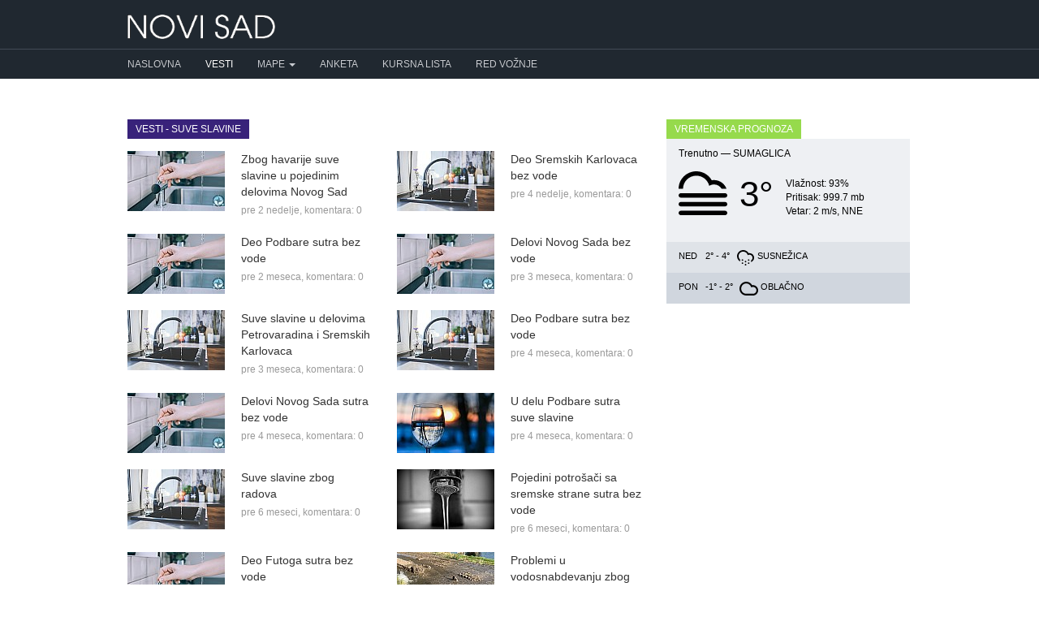

--- FILE ---
content_type: text/html; charset=UTF-8
request_url: https://novisad.com/vesti/oznaka/suve-slavine
body_size: 4885
content:
<!DOCTYPE html>
<html lang="en">
<head prefix="og: http://ogp.me/ns# fb: http://ogp.me/ns/fb# blog: http://ogp.me/ns/blog#">
    <meta charset="utf-8">
    <title>Suve slavine - Vesti - Novi Sad </title>
        <meta http-equiv="content-type" content="text/html;charset=utf-8">
    <meta http-equiv="X-UA-Compatible" content="IE=edge,chrome=1">
    <meta name="viewport" content="width=device-width, initial-scale=1">
    <meta name="google-site-verification" content="i9FQQ3sB0-imncnWDnSUGYQY1ddkiayuxcczr76Gnk4" />
    <meta property="fb:app_id" content="264508370255325"/>
    <meta property="fb:admins" content="686250973" />
    <meta property="fb:pages" content="562757900458696" />
            <link rel="stylesheet" type="text/css" href="https://novisad.com/css/bootstrap.min.css" async>
    <link rel="stylesheet" type="text/css" href="https://novisad.com/css/bootstrap-theme.min.css" async>
        <link rel="stylesheet" type="text/css" href="/css/social-likes_birman.css" async>
    <link rel="shortcut icon" href="/favicon.ico" type="image/x-icon" />
<style>
ins.adsbygoogle[data-ad-status="unfilled"] {
	display: none !important;
}
.nav-container { background-color: #202830 }
.nav-menu > li:first-child a { padding-left: 0 !important }
@media (max-width:767px) {
    .nav-menu > li:first-child a { padding-left: 15px !important }
    .navbar-right li { padding: 0 0 0 15px !important }
}

</style>
<script type="text/javascript">
    (function(c,l,a,r,i,t,y){
        c[a]=c[a]||function(){(c[a].q=c[a].q||[]).push(arguments)};
        t=l.createElement(r);t.async=1;t.src="https://www.clarity.ms/tag/"+i;
        y=l.getElementsByTagName(r)[0];y.parentNode.insertBefore(t,y);
    })(window, document, "clarity", "script", "hiup9lb305");
</script>
    
<!-- Google tag (gtag.js) -->
<script async src="https://www.googletagmanager.com/gtag/js?id=G-K9VWTRTJH0"></script>
<script>
  window.dataLayer = window.dataLayer || [];
  function gtag(){dataLayer.push(arguments);}
  gtag('js', new Date());

  gtag('config', 'G-K9VWTRTJH0');
</script>

    <script async src="//pagead2.googlesyndication.com/pagead/js/adsbygoogle.js"></script>
    <script>
        (adsbygoogle = window.adsbygoogle || []).push({
            google_ad_client: "ca-pub-0813866951329032",
            enable_page_level_ads: true
        });
    </script>
<!-- Facebook Pixel Code -->
<script>
  !function(f,b,e,v,n,t,s)
  {if(f.fbq)return;n=f.fbq=function(){n.callMethod?
  n.callMethod.apply(n,arguments):n.queue.push(arguments)};
  if(!f._fbq)f._fbq=n;n.push=n;n.loaded=!0;n.version='2.0';
  n.queue=[];t=b.createElement(e);t.async=!0;
  t.src=v;s=b.getElementsByTagName(e)[0];
  s.parentNode.insertBefore(t,s)}(window, document,'script',
  'https://connect.facebook.net/en_US/fbevents.js');
  fbq('init', '352851011734215');
  fbq('track', 'PageView');
</script>
<noscript><img height="1" width="1" style="display:none"
  src="https://www.facebook.com/tr?id=352851011734215&ev=PageView&noscript=1"
/></noscript>
<!-- End Facebook Pixel Code -->
</head>
<body>
<div id="fb-root"></div>
<script>(function(d, s, id) {
  var js, fjs = d.getElementsByTagName(s)[0];
  if (d.getElementById(id)) return;
  js = d.createElement(s); js.id = id;
  js.src = "//connect.facebook.net/en_US/sdk.js#xfbml=1&version=v2.4&appId=264508370255325";
  fjs.parentNode.insertBefore(js, fjs);
}(document, 'script', 'facebook-jssdk'));</script>
    <header class="navbar" style="z-index: 1000 !important">
      <div class="container">
        <div class="navbar-header">
        <button type="button" class="navbar-toggle collapsed" data-toggle="collapse" data-target="#navbar-collapse-1">
      <span class="glyphicon glyphicon-menu-hamburger" style="color: #ccc" aria-hidden="true"></span>
      </button>
        <a href="/" class="navbar-brand"><img alt="Novi Sad" src="/img/logo.png"></a>

        </div>
      </div>
      <div class="nav-container">
        <nav class="navbar-inverse collapse navbar-collapse container" id="navbar-collapse-1">
          <ul class="nav navbar-nav nav-menu">
            <li ><a href="/">Naslovna</a></li>
            <li class="active"><a href="/vesti">Vesti</a></li>
            <li class="dropdown">
              <a href="#" class="dropdown-toggle" data-toggle="dropdown" role="button" aria-haspopup="true" aria-expanded="false">Mape <span class="caret"></span></a>
              <ul class="dropdown-menu">
                <li ><a href="/mapa">Mapa Novog Sada</a></li>
                <li ><a href="/mapa-saobracajnih-kamera-u-novom-sadu">Mapa saobraćajnih kamera</a></li>
              </ul>
            </li>
            <li ><a href="/anketa">Anketa</a></li>
            <li ><a href="/kursna-lista">Kursna lista</a></li>
              <li ><a href="/red-voznje">Red vožnje</a></li>
          </ul>
        </nav>
      </div>

    </header>

    <div class="container" id="content">
      	<div class="row">
		<div class="col-md-8">
			<h1 class="block-heading" style="background-color: #38227a">Vesti - suve slavine</h1>
			<div class="row">
												<div class="col-md-6 col-sm-6 col-ms-6 col-xs-12 news">
					<div class="media">
						<div class="media-left">
							<a href="/vesti/zbog-havarije-suve-slavine-u-pojedinim-delovima-novog-sad-15140"><img class="media-object" src="/img/posts/012026/thumbnail/TiiK8PZA1WStO2CZ.jpg"></a>
						</div>
						<div class="media-body">
							<a href="/vesti/zbog-havarije-suve-slavine-u-pojedinim-delovima-novog-sad-15140">Zbog havarije suve slavine u pojedinim delovima Novog Sad</a>
							<div class="meta">pre 2 nedelje, <a href="/vesti/zbog-havarije-suve-slavine-u-pojedinim-delovima-novog-sad-15140#comments">komentara: 0</a></div>
						</div>
					</div>
				</div>
																<div class="col-md-6 col-sm-6 col-ms-6 col-xs-12 news">
					<div class="media">
						<div class="media-left">
							<a href="/vesti/deo-sremskih-karlovaca-bez-vode-15073"><img class="media-object" src="/img/posts/012026/thumbnail/wIlwuBLSAFUPOUXd.jpg"></a>
						</div>
						<div class="media-body">
							<a href="/vesti/deo-sremskih-karlovaca-bez-vode-15073">Deo Sremskih Karlovaca bez vode</a>
							<div class="meta">pre 4 nedelje, <a href="/vesti/deo-sremskih-karlovaca-bez-vode-15073#comments">komentara: 0</a></div>
						</div>
					</div>
				</div>
				<div class="clearfix"></div>												<div class="col-md-6 col-sm-6 col-ms-6 col-xs-12 news">
					<div class="media">
						<div class="media-left">
							<a href="/vesti/deo-podbare-sutra-bez-vode-14979"><img class="media-object" src="/img/posts/122025/thumbnail/HGWUjbVZYbjVjrJ4.jpg"></a>
						</div>
						<div class="media-body">
							<a href="/vesti/deo-podbare-sutra-bez-vode-14979">Deo Podbare sutra bez vode</a>
							<div class="meta">pre 2 meseca, <a href="/vesti/deo-podbare-sutra-bez-vode-14979#comments">komentara: 0</a></div>
						</div>
					</div>
				</div>
																<div class="col-md-6 col-sm-6 col-ms-6 col-xs-12 news">
					<div class="media">
						<div class="media-left">
							<a href="/vesti/delovi-novog-sada-bez-vode-14811"><img class="media-object" src="/img/posts/102025/thumbnail/UCzTaQTA96EqqxYw.jpg"></a>
						</div>
						<div class="media-body">
							<a href="/vesti/delovi-novog-sada-bez-vode-14811">Delovi Novog Sada bez vode</a>
							<div class="meta">pre 3 meseca, <a href="/vesti/delovi-novog-sada-bez-vode-14811#comments">komentara: 0</a></div>
						</div>
					</div>
				</div>
				<div class="clearfix"></div>												<div class="col-md-6 col-sm-6 col-ms-6 col-xs-12 news">
					<div class="media">
						<div class="media-left">
							<a href="/vesti/suve-slavine-u-delovima-petrovaradina-i-sremskih-karlovaca-14806"><img class="media-object" src="/img/posts/102025/thumbnail/fMnKMnZHKNVIOch7.jpg"></a>
						</div>
						<div class="media-body">
							<a href="/vesti/suve-slavine-u-delovima-petrovaradina-i-sremskih-karlovaca-14806">Suve slavine u delovima Petrovaradina i Sremskih Karlovaca</a>
							<div class="meta">pre 3 meseca, <a href="/vesti/suve-slavine-u-delovima-petrovaradina-i-sremskih-karlovaca-14806#comments">komentara: 0</a></div>
						</div>
					</div>
				</div>
																<div class="col-md-6 col-sm-6 col-ms-6 col-xs-12 news">
					<div class="media">
						<div class="media-left">
							<a href="/vesti/deo-podbare-sutra-bez-vode-14732"><img class="media-object" src="/img/posts/102025/thumbnail/YLEOVTy1skjzjV5F.jpg"></a>
						</div>
						<div class="media-body">
							<a href="/vesti/deo-podbare-sutra-bez-vode-14732">Deo Podbare sutra bez vode</a>
							<div class="meta">pre 4 meseca, <a href="/vesti/deo-podbare-sutra-bez-vode-14732#comments">komentara: 0</a></div>
						</div>
					</div>
				</div>
				<div class="clearfix"></div>												<div class="col-md-6 col-sm-6 col-ms-6 col-xs-12 news">
					<div class="media">
						<div class="media-left">
							<a href="/vesti/delovi-novog-sada-sutra-bez-vode-14700"><img class="media-object" src="/img/posts/092025/thumbnail/z51WmOG0fOJJujds.jpg"></a>
						</div>
						<div class="media-body">
							<a href="/vesti/delovi-novog-sada-sutra-bez-vode-14700">Delovi Novog Sada sutra bez vode</a>
							<div class="meta">pre 4 meseca, <a href="/vesti/delovi-novog-sada-sutra-bez-vode-14700#comments">komentara: 0</a></div>
						</div>
					</div>
				</div>
																<div class="col-md-6 col-sm-6 col-ms-6 col-xs-12 news">
					<div class="media">
						<div class="media-left">
							<a href="/vesti/u-delu-podbare-sutra-suve-slavine-14673"><img class="media-object" src="/img/posts/092025/thumbnail/xkX97aGHONIXkwZN.jpg"></a>
						</div>
						<div class="media-body">
							<a href="/vesti/u-delu-podbare-sutra-suve-slavine-14673">U delu Podbare sutra suve slavine </a>
							<div class="meta">pre 4 meseca, <a href="/vesti/u-delu-podbare-sutra-suve-slavine-14673#comments">komentara: 0</a></div>
						</div>
					</div>
				</div>
				<div class="clearfix"></div>												<div class="col-md-6 col-sm-6 col-ms-6 col-xs-12 news">
					<div class="media">
						<div class="media-left">
							<a href="/vesti/suve-slavine-zbog-radova-14483"><img class="media-object" src="/img/posts/082025/thumbnail/yQorajW9i1yYD8ub.jpg"></a>
						</div>
						<div class="media-body">
							<a href="/vesti/suve-slavine-zbog-radova-14483">Suve slavine zbog radova</a>
							<div class="meta">pre 6 meseci, <a href="/vesti/suve-slavine-zbog-radova-14483#comments">komentara: 0</a></div>
						</div>
					</div>
				</div>
																<div class="col-md-6 col-sm-6 col-ms-6 col-xs-12 news">
					<div class="media">
						<div class="media-left">
							<a href="/vesti/pojedini-potrosaci-sa-sremske-strane-sutra-bez-vode-14418"><img class="media-object" src="/img/posts/072025/thumbnail/oiGfEQBv1YNhcHjb.jpg"></a>
						</div>
						<div class="media-body">
							<a href="/vesti/pojedini-potrosaci-sa-sremske-strane-sutra-bez-vode-14418">Pojedini potrošači sa sremske strane sutra bez vode</a>
							<div class="meta">pre 6 meseci, <a href="/vesti/pojedini-potrosaci-sa-sremske-strane-sutra-bez-vode-14418#comments">komentara: 0</a></div>
						</div>
					</div>
				</div>
				<div class="clearfix"></div>												<div class="col-md-6 col-sm-6 col-ms-6 col-xs-12 news">
					<div class="media">
						<div class="media-left">
							<a href="/vesti/deo-futoga-sutra-bez-vode-14289"><img class="media-object" src="/img/posts/062025/thumbnail/Ohih32sR2eyAL70F.jpg"></a>
						</div>
						<div class="media-body">
							<a href="/vesti/deo-futoga-sutra-bez-vode-14289">Deo Futoga sutra bez vode </a>
							<div class="meta">pre 7 meseci, <a href="/vesti/deo-futoga-sutra-bez-vode-14289#comments">komentara: 0</a></div>
						</div>
					</div>
				</div>
												<a name="more"></a> 				<div class="col-md-6 col-sm-6 col-ms-6 col-xs-12 news">
					<div class="media">
						<div class="media-left">
							<a href="/vesti/problemi-u-vodosnabdevanju-zbog-havarije-na-magistralnom-cevovodu-ispod-temerinskog-mosta-14265"><img class="media-object" src="/img/posts/062025/thumbnail/TVXgCspdAao7NawM.jpg"></a>
						</div>
						<div class="media-body">
							<a href="/vesti/problemi-u-vodosnabdevanju-zbog-havarije-na-magistralnom-cevovodu-ispod-temerinskog-mosta-14265">Problemi u vodosnabdevanju zbog havarije na magistralnom cevovodu ispod Temerinskog mosta</a>
							<div class="meta">pre 8 meseci, <a href="/vesti/problemi-u-vodosnabdevanju-zbog-havarije-na-magistralnom-cevovodu-ispod-temerinskog-mosta-14265#comments">komentara: 0</a></div>
						</div>
					</div>
				</div>
				<div class="clearfix"></div>												<div class="col-md-6 col-sm-6 col-ms-6 col-xs-12 news">
					<div class="media">
						<div class="media-left">
							<a href="/vesti/bez-vode-popovica-i-paragovo-14209"><img class="media-object" src="/img/posts/052025/thumbnail/lJQo8SKeyeIFRq7X.jpg"></a>
						</div>
						<div class="media-body">
							<a href="/vesti/bez-vode-popovica-i-paragovo-14209">Bez vode Popovica i Paragovo</a>
							<div class="meta">pre 8 meseci, <a href="/vesti/bez-vode-popovica-i-paragovo-14209#comments">komentara: 0</a></div>
						</div>
					</div>
				</div>
																<div class="col-md-6 col-sm-6 col-ms-6 col-xs-12 news">
					<div class="media">
						<div class="media-left">
							<a href="/vesti/deo-futoga-bez-vode-14121"><img class="media-object" src="/img/posts/052025/thumbnail/JlvOxAcskPQ4feu2.jpg"></a>
						</div>
						<div class="media-body">
							<a href="/vesti/deo-futoga-bez-vode-14121">Deo Futoga bez vode</a>
							<div class="meta">pre 9 meseci, <a href="/vesti/deo-futoga-bez-vode-14121#comments">komentara: 0</a></div>
						</div>
					</div>
				</div>
				<div class="clearfix"></div>												<div class="col-md-6 col-sm-6 col-ms-6 col-xs-12 news">
					<div class="media">
						<div class="media-left">
							<a href="/vesti/suve-slavine-u-sremskim-karlovcima-i-futogu-13958"><img class="media-object" src="/img/posts/032025/thumbnail/dfTd5L74KkbmOle4.jpg"></a>
						</div>
						<div class="media-body">
							<a href="/vesti/suve-slavine-u-sremskim-karlovcima-i-futogu-13958">Suve slavine u Sremskim Karlovcima i Futogu</a>
							<div class="meta">pre 10 meseci, <a href="/vesti/suve-slavine-u-sremskim-karlovcima-i-futogu-13958#comments">komentara: 0</a></div>
						</div>
					</div>
				</div>
																<div class="col-md-6 col-sm-6 col-ms-6 col-xs-12 news">
					<div class="media">
						<div class="media-left">
							<a href="/vesti/deo-petrovaradina-nema-vode-suve-slavine-do-sutra-ujutru-13871"><img class="media-object" src="/img/posts/032025/thumbnail/4fAmUxlw3zRhngZ5.jpg"></a>
						</div>
						<div class="media-body">
							<a href="/vesti/deo-petrovaradina-nema-vode-suve-slavine-do-sutra-ujutru-13871">Deo Petrovaradina nema vode, suve slavine do sutra ujutru </a>
							<div class="meta">pre 11 meseci, <a href="/vesti/deo-petrovaradina-nema-vode-suve-slavine-do-sutra-ujutru-13871#comments">komentara: 0</a></div>
						</div>
					</div>
				</div>
				<div class="clearfix"></div>												<div class="col-md-6 col-sm-6 col-ms-6 col-xs-12 news">
					<div class="media">
						<div class="media-left">
							<a href="/vesti/bez-vode-delovi-novog-sada-i-futoga-13789"><img class="media-object" src="/img/posts/022025/thumbnail/2EBrW800SocIAxlo.jpg"></a>
						</div>
						<div class="media-body">
							<a href="/vesti/bez-vode-delovi-novog-sada-i-futoga-13789">Bez vode delovi Novog Sada i Futoga </a>
							<div class="meta">pre 12 meseci, <a href="/vesti/bez-vode-delovi-novog-sada-i-futoga-13789#comments">komentara: 0</a></div>
						</div>
					</div>
				</div>
																<div class="col-md-6 col-sm-6 col-ms-6 col-xs-12 news">
					<div class="media">
						<div class="media-left">
							<a href="/vesti/suve-slavine-u-delu-podbare-13215"><img class="media-object" src="/img/posts/092024/thumbnail/wtBkQHYldouWXHEC.jpg"></a>
						</div>
						<div class="media-body">
							<a href="/vesti/suve-slavine-u-delu-podbare-13215">Suve slavine u delu Podbare</a>
							<div class="meta">pre 1 godinu, <a href="/vesti/suve-slavine-u-delu-podbare-13215#comments">komentara: 0</a></div>
						</div>
					</div>
				</div>
				<div class="clearfix"></div>												<div class="col-md-6 col-sm-6 col-ms-6 col-xs-12 news">
					<div class="media">
						<div class="media-left">
							<a href="/vesti/deo-satelita-do-sutra-u-17-casova-bez-vode-13199"><img class="media-object" src="/img/posts/092024/thumbnail/4g6BBWxpskqh5fMy.jpg"></a>
						</div>
						<div class="media-body">
							<a href="/vesti/deo-satelita-do-sutra-u-17-casova-bez-vode-13199">Deo Satelita do sutra u 17 časova bez vode </a>
							<div class="meta">pre 1 godinu, <a href="/vesti/deo-satelita-do-sutra-u-17-casova-bez-vode-13199#comments">komentara: 0</a></div>
						</div>
					</div>
				</div>
																<div class="col-md-6 col-sm-6 col-ms-6 col-xs-12 news">
					<div class="media">
						<div class="media-left">
							<a href="/vesti/deo-ledinaca-sutra-bez-vode-12944"><img class="media-object" src="/img/posts/072024/thumbnail/uxotFhOShskSr76e.jpg"></a>
						</div>
						<div class="media-body">
							<a href="/vesti/deo-ledinaca-sutra-bez-vode-12944">Deo Ledinaca sutra bez vode</a>
							<div class="meta">pre 2 godine, <a href="/vesti/deo-ledinaca-sutra-bez-vode-12944#comments">komentara: 0</a></div>
						</div>
					</div>
				</div>
				<div class="clearfix"></div>								<div class="col-md-12">
					<ul class="pagination"><li class="disabled"><span>&laquo;</span></li> <li class="active"><span>1</span></li><li><a href="https://novisad.com/vesti/oznaka/suve-slavine?page=2">2</a></li><li><a href="https://novisad.com/vesti/oznaka/suve-slavine?page=3">3</a></li><li><a href="https://novisad.com/vesti/oznaka/suve-slavine?page=4">4</a></li><li><a href="https://novisad.com/vesti/oznaka/suve-slavine?page=5">5</a></li> <li><a href="https://novisad.com/vesti/oznaka/suve-slavine?page=2" rel="next">&raquo;</a></li></ul>
				</div>
			</div>
		</div>

		<div class="col-md-4">
			<div class="row">
				<div class="col-md-12">
					<h3 class="block-heading" style="background-color: #96DA4C">Vremenska prognoza</h3>
<div id="weather">
                    <div class="weather-info today">
                        <div>Trenutno &mdash; <span style="text-transform: uppercase">Sumaglica</span></div>
                        <div class="clearfix"></div>
                        <div>
                            <div style="float: left; background:url(/img/climaicons/Cloud-Fog.svg) center center no-repeat; margin: 10px 0 0; width: 60px; height: 60px"></div>
                            <div style="float: left; height: 80px; margin-top: 10px; margin-left: 15px; float: left; font-size: 44px">  3&deg;</div>
                            <div style="float: left; margin-left: 15px; margin-top: 20px">
                                <div style="font-size: 12px">Vlažnost:  93%</div>
                                <div style="font-size: 12px">Pritisak:   999.7 mb</div>
                                <div style="font-size: 12px">Vetar:   2 m/s, NNE</div>
                            </div>
                            <div class="clearfix"></div>
                        </div>
                    </div>
                    <div>
                    <div class="weather-info tomorrow">
                        <span class="day">Ned</span>
                        <span class="temperature">2&deg; - 4&deg;</span> 
                        <span class="condition" style="background:url(/img/climaicons/Cloud-Snow.svg) center center no-repeat" title="Susnežica"></span>
                        <span class="condition_2">Susnežica</span> 
                    </div>
                    <div class="weather-info day-after-tomorrow">
                        <span class="day">Pon</span>
                        <span class="temperature">-1&deg; - 2&deg;</span> 
                        <span class="condition" style="background:url(/img/climaicons/Cloud.svg) center center no-repeat" title="Oblačno"></span>
                        <span class="condition_2"> Oblačno</span> 
                    </div>
                    <div class="clearfix"></div>
                    </div>
                </div>
                <div class="clearfix"><br /></div>
				</div>
			</div>
		</div>
	</div>
    </div>


    <footer>
        <div class="footer">
            <div class="container">
              <div class="row">
                  <div class="col-md-6">
                    <ul>
                      <li style="text-transform: uppercase; font-size: 12px; margin-bottom: 10px">Made with ❤ in Novi Sad</li>
                      <li><a href="/kontakt">Kontakt</a> / <a href="/marketing">Marketing</a> / <a href="/uslovi-koriscenja">Uslovi korišćenja</a></li>
                      <li style="font-size: 11px; color: #637484">Copyright © 2014-2025</li>
                    </ul>
                  </div>
              </div>
          </div>
        </div>
    </footer>

    <!-- Grab Google CDN's jQuery, with a protocol relative URL; fall back to local if necessary -->
    <script src="//ajax.googleapis.com/ajax/libs/jquery/1.9.1/jquery.min.js"></script>
    <script>window.jQuery || document.write('<script src="/js/jquery-1.9.1.min.js"><\/script>')</script>
    <script src="/js/bootstrap.min.js" defer></script>

    <style>
    .fixed-top{position:fixed;top: 0; right:0;left:0;z-index:1030}
    .static-top{position:relative}
    </style>


<script>
$(document).scroll(function(e){
    var scrollTop = $(document).scrollTop();
    var $window = $(window);
    var windowsize = $window.width();
    if (windowsize > 990) {
        if(scrollTop > 60){
            $('.nav-container').removeClass('static-top').addClass('fixed-top');
            $('.navbar').css('margin-bottom', '60px');
        } else {
            $('.nav-container').removeClass('fixed-top').addClass('static-top');
            $('.navbar').css('margin-bottom', '20px');
        }
    }
});

$(window).load().ready(function() {
    if (window.location.hash) {
        hash = window.location.hash.slice(window.location.hash.indexOf('#') + 1);
        offset = $("a[name=" + hash).offset().top;
        $('html,body').animate({scrollTop: offset - 50}, 100);
    }
});
</script>




    </body>
</html>


--- FILE ---
content_type: text/html; charset=utf-8
request_url: https://www.google.com/recaptcha/api2/aframe
body_size: 266
content:
<!DOCTYPE HTML><html><head><meta http-equiv="content-type" content="text/html; charset=UTF-8"></head><body><script nonce="utbbeYD--ZxLUuxuLDD0FA">/** Anti-fraud and anti-abuse applications only. See google.com/recaptcha */ try{var clients={'sodar':'https://pagead2.googlesyndication.com/pagead/sodar?'};window.addEventListener("message",function(a){try{if(a.source===window.parent){var b=JSON.parse(a.data);var c=clients[b['id']];if(c){var d=document.createElement('img');d.src=c+b['params']+'&rc='+(localStorage.getItem("rc::a")?sessionStorage.getItem("rc::b"):"");window.document.body.appendChild(d);sessionStorage.setItem("rc::e",parseInt(sessionStorage.getItem("rc::e")||0)+1);localStorage.setItem("rc::h",'1769910894978');}}}catch(b){}});window.parent.postMessage("_grecaptcha_ready", "*");}catch(b){}</script></body></html>

--- FILE ---
content_type: image/svg+xml
request_url: https://novisad.com/img/climaicons/Cloud-Fog.svg
body_size: 951
content:
<?xml version="1.0" encoding="UTF-8" standalone="no"?>
<!-- Generator: Adobe Illustrator 15.1.0, SVG Export Plug-In . SVG Version: 6.00 Build 0)  -->

<svg
   xmlns:dc="http://purl.org/dc/elements/1.1/"
   xmlns:cc="http://creativecommons.org/ns#"
   xmlns:rdf="http://www.w3.org/1999/02/22-rdf-syntax-ns#"
   xmlns:svg="http://www.w3.org/2000/svg"
   xmlns="http://www.w3.org/2000/svg"
   xmlns:sodipodi="http://sodipodi.sourceforge.net/DTD/sodipodi-0.dtd"
   xmlns:inkscape="http://www.inkscape.org/namespaces/inkscape"
   version="1.1"
   id="Layer_1"
   x="0px"
   y="0px"
   viewBox="0 0 43.994999 39.994999"
   enable-background="new 0 0 100 100"
   xml:space="preserve"
   inkscape:version="0.48.4 r9939"
   sodipodi:docname="Cloud-Fog.svg"><metadata
   id="metadata3096"><rdf:RDF><cc:Work
       rdf:about=""><dc:format>image/svg+xml</dc:format><dc:type
         rdf:resource="http://purl.org/dc/dcmitype/StillImage" /></cc:Work></rdf:RDF></metadata><defs
   id="defs3094" /><sodipodi:namedview
   pagecolor="#ffffff"
   bordercolor="#666666"
   borderopacity="1"
   objecttolerance="10"
   gridtolerance="10"
   guidetolerance="10"
   inkscape:pageopacity="0"
   inkscape:pageshadow="2"
   inkscape:window-width="640"
   inkscape:window-height="480"
   id="namedview3092"
   showgrid="false"
   inkscape:zoom="3.0790625"
   inkscape:cx="21.997"
   inkscape:cy="23.639"
   inkscape:window-x="0"
   inkscape:window-y="0"
   inkscape:window-maximized="0"
   inkscape:current-layer="Layer_1" />
<path
   clip-rule="evenodd"
   d="M 41.995,31.997 H 2 c -1.104,0 -2,-0.896 -2,-2 0,-1.105 0.896,-2 2,-2 h 39.995 c 1.104,0 2,0.895 2,2 0,1.103 -0.895,2 -2,2 z m 0,-8 H 2 c -1.104,0 -2,-0.895 -2,-2 0,-1.104 0.896,-2 2,-2 h 39.995 c 1.104,0 2,0.896 2,2 0,1.105 -0.895,2 -2,2 z M 31.996,11.999 c -1.601,0 -3.083,0.48 -4.333,1.291 C 26.431,7.973 21.689,3.999 15.998,3.999 9.372,3.999 4,9.372 4,15.999 H 0 C 0,7.164 7.163,0 15.998,0 22.002,0 27.227,3.312 29.963,8.204 30.627,8.091 31.3,7.999 31.996,7.999 c 5.222,0 9.652,3.342 11.301,8 h -4.381 c -1.384,-2.39 -3.961,-4 -6.92,-4 z M 2,35.995 h 39.995 c 1.104,0 2,0.896 2,2 0,1.105 -0.896,2 -2,2 H 2 c -1.104,0 -2,-0.895 -2,-2 0,-1.104 0.895,-2 2,-2 z"
   id="path3090"
   inkscape:connector-curvature="0"
   style="fill-rule:evenodd" />
</svg>